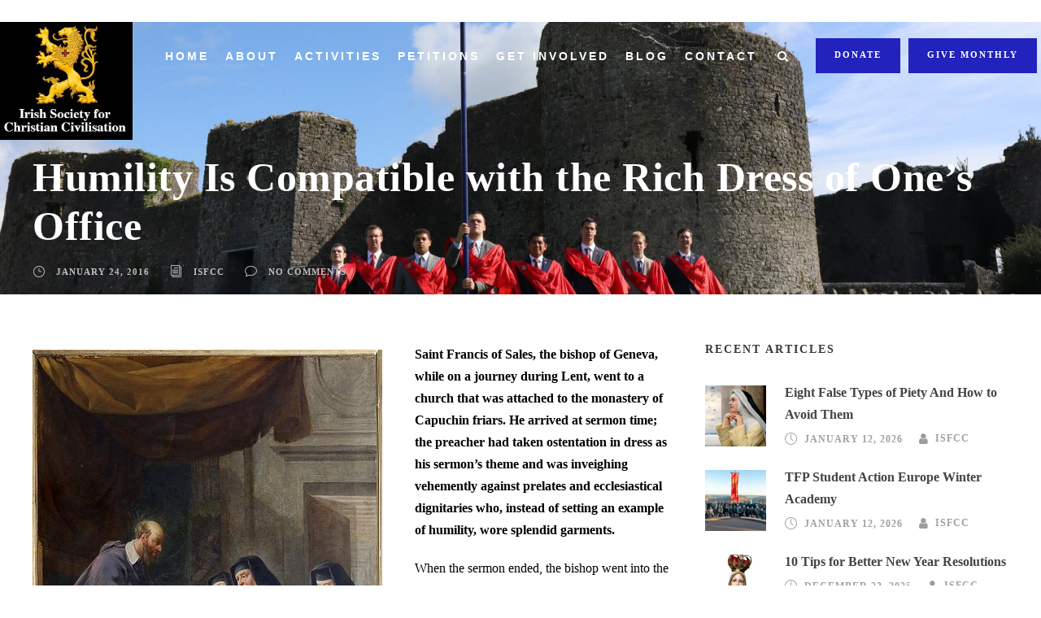

--- FILE ---
content_type: text/html; charset=UTF-8
request_url: https://www.isfcc.org/humility-is-compatible-with-the-rich-dress-of-ones-office/
body_size: 19786
content:
<!DOCTYPE html>
<html lang="en-US" class="no-js">
<head>
	<meta charset="UTF-8">
	<meta name="viewport" content="width=device-width, initial-scale=1">
	
	<link rel="pingback" href="https://www.isfcc.org/xmlrpc.php">
	<meta name='robots' content='index, follow, max-image-preview:large, max-snippet:-1, max-video-preview:-1' />

	<!-- This site is optimized with the Yoast SEO plugin v26.8 - https://yoast.com/product/yoast-seo-wordpress/ -->
	<title>Humility Is Compatible with the Rich Dress of One’s Office - ISFCC</title>
	<meta name="description" content="The man was inveighing vehemently against prelates and ecclesiastical dignitaries who, instead of setting an example of humility, wore splendid garments." />
	<link rel="canonical" href="https://www.isfcc.org/humility-is-compatible-with-the-rich-dress-of-ones-office/" />
	<meta property="og:locale" content="en_US" />
	<meta property="og:type" content="article" />
	<meta property="og:title" content="Humility Is Compatible with the Rich Dress of One’s Office - ISFCC" />
	<meta property="og:description" content="The man was inveighing vehemently against prelates and ecclesiastical dignitaries who, instead of setting an example of humility, wore splendid garments." />
	<meta property="og:url" content="https://www.isfcc.org/humility-is-compatible-with-the-rich-dress-of-ones-office/" />
	<meta property="og:site_name" content="ISFCC" />
	<meta property="article:published_time" content="2016-01-24T00:00:00+00:00" />
	<meta property="article:modified_time" content="2025-02-13T15:48:36+00:00" />
	<meta property="og:image" content="https://www.isfcc.org/wp-content/uploads/2022/03/Saint_Francis_de_Sales.jpg" />
	<meta property="og:image:width" content="430" />
	<meta property="og:image:height" content="599" />
	<meta property="og:image:type" content="image/jpeg" />
	<meta name="author" content="ISFCC" />
	<meta name="twitter:card" content="summary_large_image" />
	<meta name="twitter:label1" content="Written by" />
	<meta name="twitter:data1" content="ISFCC" />
	<meta name="twitter:label2" content="Est. reading time" />
	<meta name="twitter:data2" content="3 minutes" />
	<script type="application/ld+json" class="yoast-schema-graph">{"@context":"https://schema.org","@graph":[{"@type":"Article","@id":"https://www.isfcc.org/humility-is-compatible-with-the-rich-dress-of-ones-office/#article","isPartOf":{"@id":"https://www.isfcc.org/humility-is-compatible-with-the-rich-dress-of-ones-office/"},"author":{"name":"ISFCC","@id":"https://www.isfcc.org/#/schema/person/7a9a96cf4ffe7ef5ac8927dccdc08a8f"},"headline":"Humility Is Compatible with the Rich Dress of One’s Office","datePublished":"2016-01-24T00:00:00+00:00","dateModified":"2025-02-13T15:48:36+00:00","mainEntityOfPage":{"@id":"https://www.isfcc.org/humility-is-compatible-with-the-rich-dress-of-ones-office/"},"wordCount":476,"commentCount":0,"image":{"@id":"https://www.isfcc.org/humility-is-compatible-with-the-rich-dress-of-ones-office/#primaryimage"},"thumbnailUrl":"https://www.isfcc.org/wp-content/uploads/2022/03/Saint_Francis_de_Sales.jpg","articleSection":["Catholic History","Forgotten Truths"],"inLanguage":"en-US","potentialAction":[{"@type":"CommentAction","name":"Comment","target":["https://www.isfcc.org/humility-is-compatible-with-the-rich-dress-of-ones-office/#respond"]}]},{"@type":"WebPage","@id":"https://www.isfcc.org/humility-is-compatible-with-the-rich-dress-of-ones-office/","url":"https://www.isfcc.org/humility-is-compatible-with-the-rich-dress-of-ones-office/","name":"Humility Is Compatible with the Rich Dress of One’s Office - ISFCC","isPartOf":{"@id":"https://www.isfcc.org/#website"},"primaryImageOfPage":{"@id":"https://www.isfcc.org/humility-is-compatible-with-the-rich-dress-of-ones-office/#primaryimage"},"image":{"@id":"https://www.isfcc.org/humility-is-compatible-with-the-rich-dress-of-ones-office/#primaryimage"},"thumbnailUrl":"https://www.isfcc.org/wp-content/uploads/2022/03/Saint_Francis_de_Sales.jpg","datePublished":"2016-01-24T00:00:00+00:00","dateModified":"2025-02-13T15:48:36+00:00","author":{"@id":"https://www.isfcc.org/#/schema/person/7a9a96cf4ffe7ef5ac8927dccdc08a8f"},"description":"The man was inveighing vehemently against prelates and ecclesiastical dignitaries who, instead of setting an example of humility, wore splendid garments.","breadcrumb":{"@id":"https://www.isfcc.org/humility-is-compatible-with-the-rich-dress-of-ones-office/#breadcrumb"},"inLanguage":"en-US","potentialAction":[{"@type":"ReadAction","target":["https://www.isfcc.org/humility-is-compatible-with-the-rich-dress-of-ones-office/"]}]},{"@type":"ImageObject","inLanguage":"en-US","@id":"https://www.isfcc.org/humility-is-compatible-with-the-rich-dress-of-ones-office/#primaryimage","url":"https://www.isfcc.org/wp-content/uploads/2022/03/Saint_Francis_de_Sales.jpg","contentUrl":"https://www.isfcc.org/wp-content/uploads/2022/03/Saint_Francis_de_Sales.jpg","width":430,"height":599},{"@type":"BreadcrumbList","@id":"https://www.isfcc.org/humility-is-compatible-with-the-rich-dress-of-ones-office/#breadcrumb","itemListElement":[{"@type":"ListItem","position":1,"name":"Home","item":"https://www.isfcc.org/"},{"@type":"ListItem","position":2,"name":"Humility Is Compatible with the Rich Dress of One’s Office"}]},{"@type":"WebSite","@id":"https://www.isfcc.org/#website","url":"https://www.isfcc.org/","name":"ISFCC","description":"Irish Society for Christian Civilisation","potentialAction":[{"@type":"SearchAction","target":{"@type":"EntryPoint","urlTemplate":"https://www.isfcc.org/?s={search_term_string}"},"query-input":{"@type":"PropertyValueSpecification","valueRequired":true,"valueName":"search_term_string"}}],"inLanguage":"en-US"},{"@type":"Person","@id":"https://www.isfcc.org/#/schema/person/7a9a96cf4ffe7ef5ac8927dccdc08a8f","name":"ISFCC","image":{"@type":"ImageObject","inLanguage":"en-US","@id":"https://www.isfcc.org/#/schema/person/image/","url":"https://secure.gravatar.com/avatar/5dd4f6cce43ba8724eabb71df33aa637118af2123338efc2e7e4e062ca43169b?s=96&d=mm&r=g","contentUrl":"https://secure.gravatar.com/avatar/5dd4f6cce43ba8724eabb71df33aa637118af2123338efc2e7e4e062ca43169b?s=96&d=mm&r=g","caption":"ISFCC"},"url":"https://www.isfcc.org/author/isfcc-admin99/"}]}</script>
	<!-- / Yoast SEO plugin. -->


<link rel='dns-prefetch' href='//maps.google.com' />
<link rel='dns-prefetch' href='//www.googletagmanager.com' />
<link rel='dns-prefetch' href='//fonts.googleapis.com' />
<link rel='dns-prefetch' href='//sibforms.com' />
<link rel="alternate" type="application/rss+xml" title="ISFCC &raquo; Feed" href="https://www.isfcc.org/feed/" />
<link rel="alternate" type="application/rss+xml" title="ISFCC &raquo; Comments Feed" href="https://www.isfcc.org/comments/feed/" />
<link rel="alternate" type="text/calendar" title="ISFCC &raquo; iCal Feed" href="https://www.isfcc.org/events/?ical=1" />
<link rel="alternate" type="application/rss+xml" title="ISFCC &raquo; Humility Is Compatible with the Rich Dress of One’s Office Comments Feed" href="https://www.isfcc.org/humility-is-compatible-with-the-rich-dress-of-ones-office/feed/" />
<link rel="alternate" title="oEmbed (JSON)" type="application/json+oembed" href="https://www.isfcc.org/wp-json/oembed/1.0/embed?url=https%3A%2F%2Fwww.isfcc.org%2Fhumility-is-compatible-with-the-rich-dress-of-ones-office%2F" />
<link rel="alternate" title="oEmbed (XML)" type="text/xml+oembed" href="https://www.isfcc.org/wp-json/oembed/1.0/embed?url=https%3A%2F%2Fwww.isfcc.org%2Fhumility-is-compatible-with-the-rich-dress-of-ones-office%2F&#038;format=xml" />
<style id='wp-img-auto-sizes-contain-inline-css' type='text/css'>
img:is([sizes=auto i],[sizes^="auto," i]){contain-intrinsic-size:3000px 1500px}
/*# sourceURL=wp-img-auto-sizes-contain-inline-css */
</style>
<link rel='stylesheet' id='sgr-css' href='https://www.isfcc.org/wp-content/plugins/simple-google-recaptcha/sgr.css?ver=1687248870' type='text/css' media='all' />
<style id='wp-emoji-styles-inline-css' type='text/css'>

	img.wp-smiley, img.emoji {
		display: inline !important;
		border: none !important;
		box-shadow: none !important;
		height: 1em !important;
		width: 1em !important;
		margin: 0 0.07em !important;
		vertical-align: -0.1em !important;
		background: none !important;
		padding: 0 !important;
	}
/*# sourceURL=wp-emoji-styles-inline-css */
</style>
<link rel='stylesheet' id='wp-block-library-css' href='https://www.isfcc.org/wp-includes/css/dist/block-library/style.min.css?ver=6.9' type='text/css' media='all' />
<style id='wp-block-heading-inline-css' type='text/css'>
h1:where(.wp-block-heading).has-background,h2:where(.wp-block-heading).has-background,h3:where(.wp-block-heading).has-background,h4:where(.wp-block-heading).has-background,h5:where(.wp-block-heading).has-background,h6:where(.wp-block-heading).has-background{padding:1.25em 2.375em}h1.has-text-align-left[style*=writing-mode]:where([style*=vertical-lr]),h1.has-text-align-right[style*=writing-mode]:where([style*=vertical-rl]),h2.has-text-align-left[style*=writing-mode]:where([style*=vertical-lr]),h2.has-text-align-right[style*=writing-mode]:where([style*=vertical-rl]),h3.has-text-align-left[style*=writing-mode]:where([style*=vertical-lr]),h3.has-text-align-right[style*=writing-mode]:where([style*=vertical-rl]),h4.has-text-align-left[style*=writing-mode]:where([style*=vertical-lr]),h4.has-text-align-right[style*=writing-mode]:where([style*=vertical-rl]),h5.has-text-align-left[style*=writing-mode]:where([style*=vertical-lr]),h5.has-text-align-right[style*=writing-mode]:where([style*=vertical-rl]),h6.has-text-align-left[style*=writing-mode]:where([style*=vertical-lr]),h6.has-text-align-right[style*=writing-mode]:where([style*=vertical-rl]){rotate:180deg}
/*# sourceURL=https://www.isfcc.org/wp-includes/blocks/heading/style.min.css */
</style>
<style id='wp-block-image-inline-css' type='text/css'>
.wp-block-image>a,.wp-block-image>figure>a{display:inline-block}.wp-block-image img{box-sizing:border-box;height:auto;max-width:100%;vertical-align:bottom}@media not (prefers-reduced-motion){.wp-block-image img.hide{visibility:hidden}.wp-block-image img.show{animation:show-content-image .4s}}.wp-block-image[style*=border-radius] img,.wp-block-image[style*=border-radius]>a{border-radius:inherit}.wp-block-image.has-custom-border img{box-sizing:border-box}.wp-block-image.aligncenter{text-align:center}.wp-block-image.alignfull>a,.wp-block-image.alignwide>a{width:100%}.wp-block-image.alignfull img,.wp-block-image.alignwide img{height:auto;width:100%}.wp-block-image .aligncenter,.wp-block-image .alignleft,.wp-block-image .alignright,.wp-block-image.aligncenter,.wp-block-image.alignleft,.wp-block-image.alignright{display:table}.wp-block-image .aligncenter>figcaption,.wp-block-image .alignleft>figcaption,.wp-block-image .alignright>figcaption,.wp-block-image.aligncenter>figcaption,.wp-block-image.alignleft>figcaption,.wp-block-image.alignright>figcaption{caption-side:bottom;display:table-caption}.wp-block-image .alignleft{float:left;margin:.5em 1em .5em 0}.wp-block-image .alignright{float:right;margin:.5em 0 .5em 1em}.wp-block-image .aligncenter{margin-left:auto;margin-right:auto}.wp-block-image :where(figcaption){margin-bottom:1em;margin-top:.5em}.wp-block-image.is-style-circle-mask img{border-radius:9999px}@supports ((-webkit-mask-image:none) or (mask-image:none)) or (-webkit-mask-image:none){.wp-block-image.is-style-circle-mask img{border-radius:0;-webkit-mask-image:url('data:image/svg+xml;utf8,<svg viewBox="0 0 100 100" xmlns="http://www.w3.org/2000/svg"><circle cx="50" cy="50" r="50"/></svg>');mask-image:url('data:image/svg+xml;utf8,<svg viewBox="0 0 100 100" xmlns="http://www.w3.org/2000/svg"><circle cx="50" cy="50" r="50"/></svg>');mask-mode:alpha;-webkit-mask-position:center;mask-position:center;-webkit-mask-repeat:no-repeat;mask-repeat:no-repeat;-webkit-mask-size:contain;mask-size:contain}}:root :where(.wp-block-image.is-style-rounded img,.wp-block-image .is-style-rounded img){border-radius:9999px}.wp-block-image figure{margin:0}.wp-lightbox-container{display:flex;flex-direction:column;position:relative}.wp-lightbox-container img{cursor:zoom-in}.wp-lightbox-container img:hover+button{opacity:1}.wp-lightbox-container button{align-items:center;backdrop-filter:blur(16px) saturate(180%);background-color:#5a5a5a40;border:none;border-radius:4px;cursor:zoom-in;display:flex;height:20px;justify-content:center;opacity:0;padding:0;position:absolute;right:16px;text-align:center;top:16px;width:20px;z-index:100}@media not (prefers-reduced-motion){.wp-lightbox-container button{transition:opacity .2s ease}}.wp-lightbox-container button:focus-visible{outline:3px auto #5a5a5a40;outline:3px auto -webkit-focus-ring-color;outline-offset:3px}.wp-lightbox-container button:hover{cursor:pointer;opacity:1}.wp-lightbox-container button:focus{opacity:1}.wp-lightbox-container button:focus,.wp-lightbox-container button:hover,.wp-lightbox-container button:not(:hover):not(:active):not(.has-background){background-color:#5a5a5a40;border:none}.wp-lightbox-overlay{box-sizing:border-box;cursor:zoom-out;height:100vh;left:0;overflow:hidden;position:fixed;top:0;visibility:hidden;width:100%;z-index:100000}.wp-lightbox-overlay .close-button{align-items:center;cursor:pointer;display:flex;justify-content:center;min-height:40px;min-width:40px;padding:0;position:absolute;right:calc(env(safe-area-inset-right) + 16px);top:calc(env(safe-area-inset-top) + 16px);z-index:5000000}.wp-lightbox-overlay .close-button:focus,.wp-lightbox-overlay .close-button:hover,.wp-lightbox-overlay .close-button:not(:hover):not(:active):not(.has-background){background:none;border:none}.wp-lightbox-overlay .lightbox-image-container{height:var(--wp--lightbox-container-height);left:50%;overflow:hidden;position:absolute;top:50%;transform:translate(-50%,-50%);transform-origin:top left;width:var(--wp--lightbox-container-width);z-index:9999999999}.wp-lightbox-overlay .wp-block-image{align-items:center;box-sizing:border-box;display:flex;height:100%;justify-content:center;margin:0;position:relative;transform-origin:0 0;width:100%;z-index:3000000}.wp-lightbox-overlay .wp-block-image img{height:var(--wp--lightbox-image-height);min-height:var(--wp--lightbox-image-height);min-width:var(--wp--lightbox-image-width);width:var(--wp--lightbox-image-width)}.wp-lightbox-overlay .wp-block-image figcaption{display:none}.wp-lightbox-overlay button{background:none;border:none}.wp-lightbox-overlay .scrim{background-color:#fff;height:100%;opacity:.9;position:absolute;width:100%;z-index:2000000}.wp-lightbox-overlay.active{visibility:visible}@media not (prefers-reduced-motion){.wp-lightbox-overlay.active{animation:turn-on-visibility .25s both}.wp-lightbox-overlay.active img{animation:turn-on-visibility .35s both}.wp-lightbox-overlay.show-closing-animation:not(.active){animation:turn-off-visibility .35s both}.wp-lightbox-overlay.show-closing-animation:not(.active) img{animation:turn-off-visibility .25s both}.wp-lightbox-overlay.zoom.active{animation:none;opacity:1;visibility:visible}.wp-lightbox-overlay.zoom.active .lightbox-image-container{animation:lightbox-zoom-in .4s}.wp-lightbox-overlay.zoom.active .lightbox-image-container img{animation:none}.wp-lightbox-overlay.zoom.active .scrim{animation:turn-on-visibility .4s forwards}.wp-lightbox-overlay.zoom.show-closing-animation:not(.active){animation:none}.wp-lightbox-overlay.zoom.show-closing-animation:not(.active) .lightbox-image-container{animation:lightbox-zoom-out .4s}.wp-lightbox-overlay.zoom.show-closing-animation:not(.active) .lightbox-image-container img{animation:none}.wp-lightbox-overlay.zoom.show-closing-animation:not(.active) .scrim{animation:turn-off-visibility .4s forwards}}@keyframes show-content-image{0%{visibility:hidden}99%{visibility:hidden}to{visibility:visible}}@keyframes turn-on-visibility{0%{opacity:0}to{opacity:1}}@keyframes turn-off-visibility{0%{opacity:1;visibility:visible}99%{opacity:0;visibility:visible}to{opacity:0;visibility:hidden}}@keyframes lightbox-zoom-in{0%{transform:translate(calc((-100vw + var(--wp--lightbox-scrollbar-width))/2 + var(--wp--lightbox-initial-left-position)),calc(-50vh + var(--wp--lightbox-initial-top-position))) scale(var(--wp--lightbox-scale))}to{transform:translate(-50%,-50%) scale(1)}}@keyframes lightbox-zoom-out{0%{transform:translate(-50%,-50%) scale(1);visibility:visible}99%{visibility:visible}to{transform:translate(calc((-100vw + var(--wp--lightbox-scrollbar-width))/2 + var(--wp--lightbox-initial-left-position)),calc(-50vh + var(--wp--lightbox-initial-top-position))) scale(var(--wp--lightbox-scale));visibility:hidden}}
/*# sourceURL=https://www.isfcc.org/wp-includes/blocks/image/style.min.css */
</style>
<style id='wp-block-paragraph-inline-css' type='text/css'>
.is-small-text{font-size:.875em}.is-regular-text{font-size:1em}.is-large-text{font-size:2.25em}.is-larger-text{font-size:3em}.has-drop-cap:not(:focus):first-letter{float:left;font-size:8.4em;font-style:normal;font-weight:100;line-height:.68;margin:.05em .1em 0 0;text-transform:uppercase}body.rtl .has-drop-cap:not(:focus):first-letter{float:none;margin-left:.1em}p.has-drop-cap.has-background{overflow:hidden}:root :where(p.has-background){padding:1.25em 2.375em}:where(p.has-text-color:not(.has-link-color)) a{color:inherit}p.has-text-align-left[style*="writing-mode:vertical-lr"],p.has-text-align-right[style*="writing-mode:vertical-rl"]{rotate:180deg}
/*# sourceURL=https://www.isfcc.org/wp-includes/blocks/paragraph/style.min.css */
</style>
<style id='global-styles-inline-css' type='text/css'>
:root{--wp--preset--aspect-ratio--square: 1;--wp--preset--aspect-ratio--4-3: 4/3;--wp--preset--aspect-ratio--3-4: 3/4;--wp--preset--aspect-ratio--3-2: 3/2;--wp--preset--aspect-ratio--2-3: 2/3;--wp--preset--aspect-ratio--16-9: 16/9;--wp--preset--aspect-ratio--9-16: 9/16;--wp--preset--color--black: #000000;--wp--preset--color--cyan-bluish-gray: #abb8c3;--wp--preset--color--white: #ffffff;--wp--preset--color--pale-pink: #f78da7;--wp--preset--color--vivid-red: #cf2e2e;--wp--preset--color--luminous-vivid-orange: #ff6900;--wp--preset--color--luminous-vivid-amber: #fcb900;--wp--preset--color--light-green-cyan: #7bdcb5;--wp--preset--color--vivid-green-cyan: #00d084;--wp--preset--color--pale-cyan-blue: #8ed1fc;--wp--preset--color--vivid-cyan-blue: #0693e3;--wp--preset--color--vivid-purple: #9b51e0;--wp--preset--gradient--vivid-cyan-blue-to-vivid-purple: linear-gradient(135deg,rgb(6,147,227) 0%,rgb(155,81,224) 100%);--wp--preset--gradient--light-green-cyan-to-vivid-green-cyan: linear-gradient(135deg,rgb(122,220,180) 0%,rgb(0,208,130) 100%);--wp--preset--gradient--luminous-vivid-amber-to-luminous-vivid-orange: linear-gradient(135deg,rgb(252,185,0) 0%,rgb(255,105,0) 100%);--wp--preset--gradient--luminous-vivid-orange-to-vivid-red: linear-gradient(135deg,rgb(255,105,0) 0%,rgb(207,46,46) 100%);--wp--preset--gradient--very-light-gray-to-cyan-bluish-gray: linear-gradient(135deg,rgb(238,238,238) 0%,rgb(169,184,195) 100%);--wp--preset--gradient--cool-to-warm-spectrum: linear-gradient(135deg,rgb(74,234,220) 0%,rgb(151,120,209) 20%,rgb(207,42,186) 40%,rgb(238,44,130) 60%,rgb(251,105,98) 80%,rgb(254,248,76) 100%);--wp--preset--gradient--blush-light-purple: linear-gradient(135deg,rgb(255,206,236) 0%,rgb(152,150,240) 100%);--wp--preset--gradient--blush-bordeaux: linear-gradient(135deg,rgb(254,205,165) 0%,rgb(254,45,45) 50%,rgb(107,0,62) 100%);--wp--preset--gradient--luminous-dusk: linear-gradient(135deg,rgb(255,203,112) 0%,rgb(199,81,192) 50%,rgb(65,88,208) 100%);--wp--preset--gradient--pale-ocean: linear-gradient(135deg,rgb(255,245,203) 0%,rgb(182,227,212) 50%,rgb(51,167,181) 100%);--wp--preset--gradient--electric-grass: linear-gradient(135deg,rgb(202,248,128) 0%,rgb(113,206,126) 100%);--wp--preset--gradient--midnight: linear-gradient(135deg,rgb(2,3,129) 0%,rgb(40,116,252) 100%);--wp--preset--font-size--small: 13px;--wp--preset--font-size--medium: 20px;--wp--preset--font-size--large: 36px;--wp--preset--font-size--x-large: 42px;--wp--preset--spacing--20: 0.44rem;--wp--preset--spacing--30: 0.67rem;--wp--preset--spacing--40: 1rem;--wp--preset--spacing--50: 1.5rem;--wp--preset--spacing--60: 2.25rem;--wp--preset--spacing--70: 3.38rem;--wp--preset--spacing--80: 5.06rem;--wp--preset--shadow--natural: 6px 6px 9px rgba(0, 0, 0, 0.2);--wp--preset--shadow--deep: 12px 12px 50px rgba(0, 0, 0, 0.4);--wp--preset--shadow--sharp: 6px 6px 0px rgba(0, 0, 0, 0.2);--wp--preset--shadow--outlined: 6px 6px 0px -3px rgb(255, 255, 255), 6px 6px rgb(0, 0, 0);--wp--preset--shadow--crisp: 6px 6px 0px rgb(0, 0, 0);}:where(.is-layout-flex){gap: 0.5em;}:where(.is-layout-grid){gap: 0.5em;}body .is-layout-flex{display: flex;}.is-layout-flex{flex-wrap: wrap;align-items: center;}.is-layout-flex > :is(*, div){margin: 0;}body .is-layout-grid{display: grid;}.is-layout-grid > :is(*, div){margin: 0;}:where(.wp-block-columns.is-layout-flex){gap: 2em;}:where(.wp-block-columns.is-layout-grid){gap: 2em;}:where(.wp-block-post-template.is-layout-flex){gap: 1.25em;}:where(.wp-block-post-template.is-layout-grid){gap: 1.25em;}.has-black-color{color: var(--wp--preset--color--black) !important;}.has-cyan-bluish-gray-color{color: var(--wp--preset--color--cyan-bluish-gray) !important;}.has-white-color{color: var(--wp--preset--color--white) !important;}.has-pale-pink-color{color: var(--wp--preset--color--pale-pink) !important;}.has-vivid-red-color{color: var(--wp--preset--color--vivid-red) !important;}.has-luminous-vivid-orange-color{color: var(--wp--preset--color--luminous-vivid-orange) !important;}.has-luminous-vivid-amber-color{color: var(--wp--preset--color--luminous-vivid-amber) !important;}.has-light-green-cyan-color{color: var(--wp--preset--color--light-green-cyan) !important;}.has-vivid-green-cyan-color{color: var(--wp--preset--color--vivid-green-cyan) !important;}.has-pale-cyan-blue-color{color: var(--wp--preset--color--pale-cyan-blue) !important;}.has-vivid-cyan-blue-color{color: var(--wp--preset--color--vivid-cyan-blue) !important;}.has-vivid-purple-color{color: var(--wp--preset--color--vivid-purple) !important;}.has-black-background-color{background-color: var(--wp--preset--color--black) !important;}.has-cyan-bluish-gray-background-color{background-color: var(--wp--preset--color--cyan-bluish-gray) !important;}.has-white-background-color{background-color: var(--wp--preset--color--white) !important;}.has-pale-pink-background-color{background-color: var(--wp--preset--color--pale-pink) !important;}.has-vivid-red-background-color{background-color: var(--wp--preset--color--vivid-red) !important;}.has-luminous-vivid-orange-background-color{background-color: var(--wp--preset--color--luminous-vivid-orange) !important;}.has-luminous-vivid-amber-background-color{background-color: var(--wp--preset--color--luminous-vivid-amber) !important;}.has-light-green-cyan-background-color{background-color: var(--wp--preset--color--light-green-cyan) !important;}.has-vivid-green-cyan-background-color{background-color: var(--wp--preset--color--vivid-green-cyan) !important;}.has-pale-cyan-blue-background-color{background-color: var(--wp--preset--color--pale-cyan-blue) !important;}.has-vivid-cyan-blue-background-color{background-color: var(--wp--preset--color--vivid-cyan-blue) !important;}.has-vivid-purple-background-color{background-color: var(--wp--preset--color--vivid-purple) !important;}.has-black-border-color{border-color: var(--wp--preset--color--black) !important;}.has-cyan-bluish-gray-border-color{border-color: var(--wp--preset--color--cyan-bluish-gray) !important;}.has-white-border-color{border-color: var(--wp--preset--color--white) !important;}.has-pale-pink-border-color{border-color: var(--wp--preset--color--pale-pink) !important;}.has-vivid-red-border-color{border-color: var(--wp--preset--color--vivid-red) !important;}.has-luminous-vivid-orange-border-color{border-color: var(--wp--preset--color--luminous-vivid-orange) !important;}.has-luminous-vivid-amber-border-color{border-color: var(--wp--preset--color--luminous-vivid-amber) !important;}.has-light-green-cyan-border-color{border-color: var(--wp--preset--color--light-green-cyan) !important;}.has-vivid-green-cyan-border-color{border-color: var(--wp--preset--color--vivid-green-cyan) !important;}.has-pale-cyan-blue-border-color{border-color: var(--wp--preset--color--pale-cyan-blue) !important;}.has-vivid-cyan-blue-border-color{border-color: var(--wp--preset--color--vivid-cyan-blue) !important;}.has-vivid-purple-border-color{border-color: var(--wp--preset--color--vivid-purple) !important;}.has-vivid-cyan-blue-to-vivid-purple-gradient-background{background: var(--wp--preset--gradient--vivid-cyan-blue-to-vivid-purple) !important;}.has-light-green-cyan-to-vivid-green-cyan-gradient-background{background: var(--wp--preset--gradient--light-green-cyan-to-vivid-green-cyan) !important;}.has-luminous-vivid-amber-to-luminous-vivid-orange-gradient-background{background: var(--wp--preset--gradient--luminous-vivid-amber-to-luminous-vivid-orange) !important;}.has-luminous-vivid-orange-to-vivid-red-gradient-background{background: var(--wp--preset--gradient--luminous-vivid-orange-to-vivid-red) !important;}.has-very-light-gray-to-cyan-bluish-gray-gradient-background{background: var(--wp--preset--gradient--very-light-gray-to-cyan-bluish-gray) !important;}.has-cool-to-warm-spectrum-gradient-background{background: var(--wp--preset--gradient--cool-to-warm-spectrum) !important;}.has-blush-light-purple-gradient-background{background: var(--wp--preset--gradient--blush-light-purple) !important;}.has-blush-bordeaux-gradient-background{background: var(--wp--preset--gradient--blush-bordeaux) !important;}.has-luminous-dusk-gradient-background{background: var(--wp--preset--gradient--luminous-dusk) !important;}.has-pale-ocean-gradient-background{background: var(--wp--preset--gradient--pale-ocean) !important;}.has-electric-grass-gradient-background{background: var(--wp--preset--gradient--electric-grass) !important;}.has-midnight-gradient-background{background: var(--wp--preset--gradient--midnight) !important;}.has-small-font-size{font-size: var(--wp--preset--font-size--small) !important;}.has-medium-font-size{font-size: var(--wp--preset--font-size--medium) !important;}.has-large-font-size{font-size: var(--wp--preset--font-size--large) !important;}.has-x-large-font-size{font-size: var(--wp--preset--font-size--x-large) !important;}
/*# sourceURL=global-styles-inline-css */
</style>

<style id='classic-theme-styles-inline-css' type='text/css'>
/*! This file is auto-generated */
.wp-block-button__link{color:#fff;background-color:#32373c;border-radius:9999px;box-shadow:none;text-decoration:none;padding:calc(.667em + 2px) calc(1.333em + 2px);font-size:1.125em}.wp-block-file__button{background:#32373c;color:#fff;text-decoration:none}
/*# sourceURL=/wp-includes/css/classic-themes.min.css */
</style>
<link rel='stylesheet' id='contact-form-7-css' href='https://www.isfcc.org/wp-content/plugins/contact-form-7/includes/css/styles.css?ver=6.1.4' type='text/css' media='all' />
<link rel='stylesheet' id='font-awesome-css' href='https://www.isfcc.org/wp-content/plugins/fundraisemaster/plugins/font-awesome/font-awesome.min.css?ver=6.9' type='text/css' media='all' />
<link rel='stylesheet' id='elegant-font-css' href='https://www.isfcc.org/wp-content/plugins/fundraisemaster/plugins/elegant-font/style.css?ver=6.9' type='text/css' media='all' />
<link rel='stylesheet' id='frmaster-style-css' href='https://www.isfcc.org/wp-content/plugins/fundraisemaster/fundraisemaster.css?ver=1.0.0' type='text/css' media='all' />
<link rel='stylesheet' id='frmaster-custom-style-css' href='https://www.isfcc.org/wp-content/uploads/fundraisemaster-style-custom.css?1719456680&#038;ver=6.9' type='text/css' media='all' />
<link rel='stylesheet' id='gdlr-core-google-font-css' href='https://fonts.googleapis.com/css?family=Merriweather%3A300%2C300italic%2Cregular%2Citalic%2C700%2C700italic%2C900%2C900italic%7CPoppins%3A100%2C100italic%2C200%2C200italic%2C300%2C300italic%2Cregular%2Citalic%2C500%2C500italic%2C600%2C600italic%2C700%2C700italic%2C800%2C800italic%2C900%2C900italic%7CMontserrat%3A100%2C200%2C300%2Cregular%2C500%2C600%2C700%2C800%2C900%2C100italic%2C200italic%2C300italic%2Citalic%2C500italic%2C600italic%2C700italic%2C800italic%2C900italic%7CJost%3A100%2C200%2C300%2Cregular%2C500%2C600%2C700%2C800%2C900%2C100italic%2C200italic%2C300italic%2Citalic%2C500italic%2C600italic%2C700italic%2C800italic%2C900italic&#038;subset=cyrillic%2Ccyrillic-ext%2Clatin%2Clatin-ext%2Cvietnamese&#038;display=optional&#038;ver=6.9' type='text/css' media='all' />
<link rel='stylesheet' id='fa5-css' href='https://www.isfcc.org/wp-content/plugins/goodlayers-core/plugins/fa5/fa5.css?ver=6.9' type='text/css' media='all' />
<link rel='stylesheet' id='simple-line-icons-css' href='https://www.isfcc.org/wp-content/plugins/goodlayers-core/plugins/simpleline/simpleline.css?ver=6.9' type='text/css' media='all' />
<link rel='stylesheet' id='gdlr-core-plugin-css' href='https://www.isfcc.org/wp-content/plugins/goodlayers-core/plugins/style.css?ver=1751301382' type='text/css' media='all' />
<link rel='stylesheet' id='gdlr-core-page-builder-css' href='https://www.isfcc.org/wp-content/plugins/goodlayers-core/include/css/page-builder.css?ver=6.9' type='text/css' media='all' />
<link rel='stylesheet' id='wpgmp-frontend-css' href='https://www.isfcc.org/wp-content/plugins/wp-google-map-plugin/assets/css/wpgmp_all_frontend.css?ver=4.9.1' type='text/css' media='all' />
<link rel='stylesheet' id='sib-styles-css' href='https://sibforms.com/forms/end-form/build/sib-styles.css?ver=6.9' type='text/css' media='all' />
<link rel='stylesheet' id='wpzoom-social-icons-socicon-css' href='https://www.isfcc.org/wp-content/plugins/social-icons-widget-by-wpzoom/assets/css/wpzoom-socicon.css?ver=1768951392' type='text/css' media='all' />
<link rel='stylesheet' id='wpzoom-social-icons-genericons-css' href='https://www.isfcc.org/wp-content/plugins/social-icons-widget-by-wpzoom/assets/css/genericons.css?ver=1768951392' type='text/css' media='all' />
<link rel='stylesheet' id='wpzoom-social-icons-academicons-css' href='https://www.isfcc.org/wp-content/plugins/social-icons-widget-by-wpzoom/assets/css/academicons.min.css?ver=1768951392' type='text/css' media='all' />
<link rel='stylesheet' id='wpzoom-social-icons-font-awesome-3-css' href='https://www.isfcc.org/wp-content/plugins/social-icons-widget-by-wpzoom/assets/css/font-awesome-3.min.css?ver=1768951392' type='text/css' media='all' />
<link rel='stylesheet' id='dashicons-css' href='https://www.isfcc.org/wp-includes/css/dashicons.min.css?ver=6.9' type='text/css' media='all' />
<link rel='stylesheet' id='wpzoom-social-icons-styles-css' href='https://www.isfcc.org/wp-content/plugins/social-icons-widget-by-wpzoom/assets/css/wpzoom-social-icons-styles.css?ver=1768951392' type='text/css' media='all' />
<link rel='stylesheet' id='newsletter-css' href='https://www.isfcc.org/wp-content/plugins/newsletter/style.css?ver=9.1.1' type='text/css' media='all' />
<link rel='stylesheet' id='chariti-style-core-css' href='https://www.isfcc.org/wp-content/themes/chariti/css/style-core.css?ver=6.9' type='text/css' media='all' />
<link rel='stylesheet' id='chariti-custom-style-css' href='https://www.isfcc.org/wp-content/uploads/chariti-style-custom.css?1751301382&#038;ver=6.9' type='text/css' media='all' />
<link rel='stylesheet' id='chariti-child-theme-style-css' href='https://www.isfcc.org/wp-content/themes/chariti-child/style.css?ver=6.9' type='text/css' media='all' />
<link rel='preload' as='font'  id='wpzoom-social-icons-font-academicons-woff2-css' href='https://www.isfcc.org/wp-content/plugins/social-icons-widget-by-wpzoom/assets/font/academicons.woff2?v=1.9.2'  type='font/woff2' crossorigin />
<link rel='preload' as='font'  id='wpzoom-social-icons-font-fontawesome-3-woff2-css' href='https://www.isfcc.org/wp-content/plugins/social-icons-widget-by-wpzoom/assets/font/fontawesome-webfont.woff2?v=4.7.0'  type='font/woff2' crossorigin />
<link rel='preload' as='font'  id='wpzoom-social-icons-font-genericons-woff-css' href='https://www.isfcc.org/wp-content/plugins/social-icons-widget-by-wpzoom/assets/font/Genericons.woff'  type='font/woff' crossorigin />
<link rel='preload' as='font'  id='wpzoom-social-icons-font-socicon-woff2-css' href='https://www.isfcc.org/wp-content/plugins/social-icons-widget-by-wpzoom/assets/font/socicon.woff2?v=4.5.4'  type='font/woff2' crossorigin />
<link rel='stylesheet' id='custom_patition_scripts-css-css' href='https://www.isfcc.org/wp-content/plugins/xcustom-petition//assets/css/main.min.css?ver=6.9' type='text/css' media='all' />
<script type="text/javascript" id="sgr-js-extra">
/* <![CDATA[ */
var sgr = {"sgr_site_key":"6LfVDjwgAAAAAInI2hF8-SBcKFPTMGpev7K2idUc"};
//# sourceURL=sgr-js-extra
/* ]]> */
</script>
<script type="text/javascript" src="https://www.isfcc.org/wp-content/plugins/simple-google-recaptcha/sgr.js?ver=1687248870" id="sgr-js"></script>
<script type="text/javascript" src="https://www.isfcc.org/wp-includes/js/jquery/jquery.min.js?ver=3.7.1" id="jquery-core-js"></script>
<script type="text/javascript" src="https://www.isfcc.org/wp-includes/js/jquery/jquery-migrate.min.js?ver=3.4.1" id="jquery-migrate-js"></script>
<script type="text/javascript" src="https://www.isfcc.org/wp-content/themes/chariti-child/js/myscript.js?ver=6.9" id="isfcc-theme-custom-js-js"></script>

<!-- Google tag (gtag.js) snippet added by Site Kit -->
<!-- Google Analytics snippet added by Site Kit -->
<script type="text/javascript" src="https://www.googletagmanager.com/gtag/js?id=G-7W7RY4MNY9" id="google_gtagjs-js" async></script>
<script type="text/javascript" id="google_gtagjs-js-after">
/* <![CDATA[ */
window.dataLayer = window.dataLayer || [];function gtag(){dataLayer.push(arguments);}
gtag("set","linker",{"domains":["www.isfcc.org"]});
gtag("js", new Date());
gtag("set", "developer_id.dZTNiMT", true);
gtag("config", "G-7W7RY4MNY9");
//# sourceURL=google_gtagjs-js-after
/* ]]> */
</script>
<script type="text/javascript" id="custom_patition_scripts-custom-js-js-extra">
/* <![CDATA[ */
var my_ajax_object = {"ajax_url":"https://www.isfcc.org/wp-admin/admin-ajax.php","active_recaptcha":"1","sitekey":"6LdBzFwgAAAAAOZikSB9un1jcU4qCXB2oQIw8ZYR"};
//# sourceURL=custom_patition_scripts-custom-js-js-extra
/* ]]> */
</script>
<script type="text/javascript" src="https://www.isfcc.org/wp-content/plugins/xcustom-petition//assets/js/myscript.js?ver=6.9" id="custom_patition_scripts-custom-js-js"></script>
<link rel="https://api.w.org/" href="https://www.isfcc.org/wp-json/" /><link rel="alternate" title="JSON" type="application/json" href="https://www.isfcc.org/wp-json/wp/v2/posts/9566" /><link rel="EditURI" type="application/rsd+xml" title="RSD" href="https://www.isfcc.org/xmlrpc.php?rsd" />
<meta name="generator" content="WordPress 6.9" />
<link rel='shortlink' href='https://www.isfcc.org/?p=9566' />
<meta name="generator" content="Site Kit by Google 1.170.0" /><!-- Google tag (gtag.js) -->
<script async src="https://www.googletagmanager.com/gtag/js?id=G-CH8175P5W7"></script>
<script>
  window.dataLayer = window.dataLayer || [];
  function gtag(){dataLayer.push(arguments);}
  gtag('js', new Date());

  gtag('config', 'G-CH8175P5W7');
</script>

<!-- Google Tag Manager -->

­ 	

<!-- Start cookieyes banner -->
<script id="cookieyes" type="text/javascript" src="https://cdn-cookieyes.com/client_data/e3dbdcb8bcd206152144a651/script.js"></script>
<!-- End cookieyes banner -->



<script>(function(w,d,s,l,i){w[l]=w[l]||[];w[l].push({'gtm.start':
new Date().getTime(),event:'gtm.js'});var f=d.getElementsByTagName(s)[0],
j=d.createElement(s),dl=l!='dataLayer'?'&l='+l:'';j.async=true;j.src=
'https://www.googletagmanager.com/gtm.js?id='+i+dl;f.parentNode.insertBefore(j,f);
})(window,document,'script','dataLayer','GTM-P92TS27');</script>
<!-- End Google Tag Manager --><meta name="tec-api-version" content="v1"><meta name="tec-api-origin" content="https://www.isfcc.org"><link rel="alternate" href="https://www.isfcc.org/wp-json/tribe/events/v1/" />
<!-- Meta Pixel Code -->
<script type='text/javascript'>
!function(f,b,e,v,n,t,s){if(f.fbq)return;n=f.fbq=function(){n.callMethod?
n.callMethod.apply(n,arguments):n.queue.push(arguments)};if(!f._fbq)f._fbq=n;
n.push=n;n.loaded=!0;n.version='2.0';n.queue=[];t=b.createElement(e);t.async=!0;
t.src=v;s=b.getElementsByTagName(e)[0];s.parentNode.insertBefore(t,s)}(window,
document,'script','https://connect.facebook.net/en_US/fbevents.js');
</script>
<!-- End Meta Pixel Code -->
<script type='text/javascript'>var url = window.location.origin + '?ob=open-bridge';
            fbq('set', 'openbridge', '1596594327053695', url);
fbq('init', '1596594327053695', {}, {
    "agent": "wordpress-6.9-4.1.5"
})</script><script type='text/javascript'>
    fbq('track', 'PageView', []);
  </script><style type="text/css">.recentcomments a{display:inline !important;padding:0 !important;margin:0 !important;}</style><meta name="generator" content="Powered by Slider Revolution 6.7.28 - responsive, Mobile-Friendly Slider Plugin for WordPress with comfortable drag and drop interface." />
<link rel="icon" href="https://www.isfcc.org/wp-content/uploads/2022/11/ifscc-150x150.png" sizes="32x32" />
<link rel="icon" href="https://www.isfcc.org/wp-content/uploads/2022/11/ifscc.png" sizes="192x192" />
<link rel="apple-touch-icon" href="https://www.isfcc.org/wp-content/uploads/2022/11/ifscc.png" />
<meta name="msapplication-TileImage" content="https://www.isfcc.org/wp-content/uploads/2022/11/ifscc.png" />
<script>function setREVStartSize(e){
			//window.requestAnimationFrame(function() {
				window.RSIW = window.RSIW===undefined ? window.innerWidth : window.RSIW;
				window.RSIH = window.RSIH===undefined ? window.innerHeight : window.RSIH;
				try {
					var pw = document.getElementById(e.c).parentNode.offsetWidth,
						newh;
					pw = pw===0 || isNaN(pw) || (e.l=="fullwidth" || e.layout=="fullwidth") ? window.RSIW : pw;
					e.tabw = e.tabw===undefined ? 0 : parseInt(e.tabw);
					e.thumbw = e.thumbw===undefined ? 0 : parseInt(e.thumbw);
					e.tabh = e.tabh===undefined ? 0 : parseInt(e.tabh);
					e.thumbh = e.thumbh===undefined ? 0 : parseInt(e.thumbh);
					e.tabhide = e.tabhide===undefined ? 0 : parseInt(e.tabhide);
					e.thumbhide = e.thumbhide===undefined ? 0 : parseInt(e.thumbhide);
					e.mh = e.mh===undefined || e.mh=="" || e.mh==="auto" ? 0 : parseInt(e.mh,0);
					if(e.layout==="fullscreen" || e.l==="fullscreen")
						newh = Math.max(e.mh,window.RSIH);
					else{
						e.gw = Array.isArray(e.gw) ? e.gw : [e.gw];
						for (var i in e.rl) if (e.gw[i]===undefined || e.gw[i]===0) e.gw[i] = e.gw[i-1];
						e.gh = e.el===undefined || e.el==="" || (Array.isArray(e.el) && e.el.length==0)? e.gh : e.el;
						e.gh = Array.isArray(e.gh) ? e.gh : [e.gh];
						for (var i in e.rl) if (e.gh[i]===undefined || e.gh[i]===0) e.gh[i] = e.gh[i-1];
											
						var nl = new Array(e.rl.length),
							ix = 0,
							sl;
						e.tabw = e.tabhide>=pw ? 0 : e.tabw;
						e.thumbw = e.thumbhide>=pw ? 0 : e.thumbw;
						e.tabh = e.tabhide>=pw ? 0 : e.tabh;
						e.thumbh = e.thumbhide>=pw ? 0 : e.thumbh;
						for (var i in e.rl) nl[i] = e.rl[i]<window.RSIW ? 0 : e.rl[i];
						sl = nl[0];
						for (var i in nl) if (sl>nl[i] && nl[i]>0) { sl = nl[i]; ix=i;}
						var m = pw>(e.gw[ix]+e.tabw+e.thumbw) ? 1 : (pw-(e.tabw+e.thumbw)) / (e.gw[ix]);
						newh =  (e.gh[ix] * m) + (e.tabh + e.thumbh);
					}
					var el = document.getElementById(e.c);
					if (el!==null && el) el.style.height = newh+"px";
					el = document.getElementById(e.c+"_wrapper");
					if (el!==null && el) {
						el.style.height = newh+"px";
						el.style.display = "block";
					}
				} catch(e){
					console.log("Failure at Presize of Slider:" + e)
				}
			//});
		  };</script>
		<style type="text/css" id="wp-custom-css">
			.hide-element {
	display: none !important;
}

.blue-link {
	color: #232cb9 !important;
}
/*
.chariti-body a {
  color: #232cb9 !important;
}
*/

.gdlr-core-social-network-icon {
	display: none !important;
}


.cta-style {

	padding-top: 30px;
	padding-bottom: 5px;
	-webkit-border-radius: 30px;
-moz-border-radius: 30px;
border-radius: 30px;
	color: #242cb9 !important; 
	margin-bottom: 40px;
	 background-image: url("/wp-content/uploads/2022/03/rosary.jpg");
	background-size: 100% auto;
}


#frmaster-user-top-bar {
	display: none !important;
}


.gdlr-core-filterer {
	display: none !important;
}

.gdlr-core-button-color {
	display: none !important;
}


.chariti-top-bar-background {
	display: none !important;
}

.chariti-top-bar {
	display: none !important;
}

.gdlr-core-testimonial-author-image.gdlr-core-media-image {
	display: none !important;
}

.blue-link {
	color: #1025af !important;
}


}
		</style>
		<link rel='stylesheet' id='rs-plugin-settings-css' href='//www.isfcc.org/wp-content/plugins/revslider/sr6/assets/css/rs6.css?ver=6.7.28' type='text/css' media='all' />
<style id='rs-plugin-settings-inline-css' type='text/css'>
#rs-demo-id {}
/*# sourceURL=rs-plugin-settings-inline-css */
</style>
</head>

<body class="wp-singular post-template-default single single-post postid-9566 single-format-image wp-theme-chariti wp-child-theme-chariti-child frmaster-body gdlr-core-body tribe-no-js page-template-chariti-child chariti-body chariti-body-front chariti-full  chariti-with-sticky-navigation  chariti-blog-style-4  chariti-blockquote-style-1 gdlr-core-link-to-lightbox" data-home-url="https://www.isfcc.org/" >
<!-- Google Tag Manager (noscript) -->
<noscript><iframe src="https://www.googletagmanager.com/ns.html?id=GTM-P92TS27"
height="0" width="0" style="display:none;visibility:hidden"></iframe></noscript>
<!-- End Google Tag Manager (noscript) -->
<!-- Meta Pixel Code -->
<noscript>
<img height="1" width="1" style="display:none" alt="fbpx"
src="https://www.facebook.com/tr?id=1596594327053695&ev=PageView&noscript=1" />
</noscript>
<!-- End Meta Pixel Code -->
<div class="chariti-mobile-header-wrap" ><div class="chariti-mobile-header chariti-header-background chariti-style-slide chariti-sticky-mobile-navigation " id="chariti-mobile-header" ><div class="chariti-mobile-header-container chariti-container clearfix" ><div class="chariti-logo  chariti-item-pdlr"><div class="chariti-logo-inner"><a class="chariti-fixed-nav-logo" href="https://www.isfcc.org/" ><img src="https://www.isfcc.org/wp-content/uploads/2021/12/isfcc-logo-mobile.png" alt="" width="132" height="71" title="isfcc-logo-mobile" /></a><a class=" chariti-orig-logo" href="https://www.isfcc.org/" ><img src="https://www.isfcc.org/wp-content/uploads/2021/12/isfcc-logo-mobile-large.png" alt="" width="180" height="97" title="isfcc-logo-mobile-large" /></a></div></div><div class="chariti-mobile-menu-right" ><div class="wrapper-header-top-button-mobile"><a class="chariti-main-menu-right-button chariti-button-1 chariti-style-default" href="/donate/" target="_self" >Donate</a><a class="chariti-main-menu-right-button chariti-button-2 chariti-style-default" href="/give-monthly/" target="_self" >Give Monthly</a></div><div class="chariti-main-menu-search" id="chariti-mobile-top-search" ><i class="fa fa-search" ></i></div><div class="chariti-top-search-wrap" >
	<div class="chariti-top-search-close" ></div>

	<div class="chariti-top-search-row" >
		<div class="chariti-top-search-cell" >
			<form role="search" method="get" class="search-form" action="https://www.isfcc.org/">
	<input type="text" class="search-field chariti-title-font" placeholder="Search..." value="" name="s">
	<div class="chariti-top-search-submit"><i class="fa fa-search" ></i></div>
	<input type="submit" class="search-submit" value="Search">
	<div class="chariti-top-search-close"><i class="icon_close" ></i></div>
</form>
		</div>
	</div>

</div>
<div class="chariti-mobile-menu" ><a class="chariti-mm-menu-button chariti-mobile-menu-button chariti-mobile-button-hamburger" href="#custom-chariti-mobile-menu" ><span></span></a><div class="chariti-mm-menu-wrap chariti-navigation-font" id="custom-chariti-mobile-menu" data-slide="right" ><ul id="menu-main-navigation" class="m-menu"><li class="menu-item menu-item-type-post_type menu-item-object-page menu-item-home menu-item-7733"><a href="https://www.isfcc.org/">Home</a></li>
<li class="menu-item menu-item-type-post_type menu-item-object-page menu-item-has-children menu-item-7817"><a href="https://www.isfcc.org/about/">About</a>
<ul class="sub-menu">
	<li class="menu-item menu-item-type-post_type menu-item-object-page menu-item-8290"><a href="https://www.isfcc.org/plinio-corre-de-oliveira/">Plinio Corrêa de Oliveira</a></li>
	<li class="menu-item menu-item-type-post_type menu-item-object-page menu-item-8497"><a href="https://www.isfcc.org/ireland-needs-fatima/">Ireland Needs Fatima</a></li>
</ul>
</li>
<li class="menu-item menu-item-type-custom menu-item-object-custom menu-item-has-children menu-item-8777"><a href="#">Activities</a>
<ul class="sub-menu">
	<li class="menu-item menu-item-type-custom menu-item-object-custom menu-item-8309"><a href="/portfolio/fatima-home-visits/">Fatima Home Visits</a></li>
	<li class="menu-item menu-item-type-custom menu-item-object-custom menu-item-8310"><a href="/portfolio/summer-camps/">Summer Camps</a></li>
	<li class="menu-item menu-item-type-custom menu-item-object-custom menu-item-8523"><a href="/portfolio/street-campaigns">Street Campaigns</a></li>
	<li class="menu-item menu-item-type-custom menu-item-object-custom menu-item-8311"><a href="/portfolio/rosary-rallies">Rosary Rallies</a></li>
</ul>
</li>
<li class="menu-item menu-item-type-custom menu-item-object-custom menu-item-23214"><a href="/petitions/">Petitions</a></li>
<li class="menu-item menu-item-type-post_type menu-item-object-page menu-item-8316"><a href="https://www.isfcc.org/get-involved/">Get Involved</a></li>
<li class="menu-item menu-item-type-custom menu-item-object-custom menu-item-8324"><a href="/blog">Blog</a></li>
<li class="menu-item menu-item-type-post_type menu-item-object-page menu-item-7298"><a href="https://www.isfcc.org/contact/">Contact</a></li>
</ul></div></div></div></div></div></div><div class="chariti-body-outer-wrapper ">
		<div class="chariti-body-wrapper clearfix  chariti-with-transparent-header chariti-with-frame">
	<div class="chariti-header-background-transparent" >	
<header class="chariti-header-wrap chariti-header-style-plain  chariti-style-menu-left chariti-sticky-navigation chariti-style-slide" data-navigation-offset="75"  >
	<div class="chariti-header-background" ></div>
	<div class="chariti-header-container  chariti-header-full">
			
		<div class="chariti-header-container-inner clearfix">
			<div class="chariti-logo  chariti-item-pdlr"><div class="chariti-logo-inner"><a class="chariti-fixed-nav-logo" href="https://www.isfcc.org/" ><img src="https://www.isfcc.org/wp-content/uploads/2021/12/isfcc-logo-mobile.png" alt="" width="132" height="71" title="isfcc-logo-mobile" /></a><a class=" chariti-orig-logo" href="https://www.isfcc.org/" ><img src="https://www.isfcc.org/wp-content/uploads/2021/12/isfcc-logo-web.jpg" alt="" width="250" height="222" title="isfcc-logo-web" /></a></div></div>			<div class="chariti-navigation chariti-item-pdlr clearfix " >
			<div class="chariti-main-menu" id="chariti-main-menu" ><ul id="menu-main-navigation-1" class="sf-menu"><li  class="menu-item menu-item-type-post_type menu-item-object-page menu-item-home menu-item-7733 chariti-normal-menu"><a href="https://www.isfcc.org/">Home</a></li>
<li  class="menu-item menu-item-type-post_type menu-item-object-page menu-item-has-children menu-item-7817 chariti-normal-menu"><a href="https://www.isfcc.org/about/" class="sf-with-ul-pre">About</a>
<ul class="sub-menu">
	<li  class="menu-item menu-item-type-post_type menu-item-object-page menu-item-8290" data-size="60"><a href="https://www.isfcc.org/plinio-corre-de-oliveira/">Plinio Corrêa de Oliveira</a></li>
	<li  class="menu-item menu-item-type-post_type menu-item-object-page menu-item-8497" data-size="60"><a href="https://www.isfcc.org/ireland-needs-fatima/">Ireland Needs Fatima</a></li>
</ul>
</li>
<li  class="menu-item menu-item-type-custom menu-item-object-custom menu-item-has-children menu-item-8777 chariti-normal-menu"><a href="#" class="sf-with-ul-pre">Activities</a>
<ul class="sub-menu">
	<li  class="menu-item menu-item-type-custom menu-item-object-custom menu-item-8309" data-size="60"><a href="/portfolio/fatima-home-visits/">Fatima Home Visits</a></li>
	<li  class="menu-item menu-item-type-custom menu-item-object-custom menu-item-8310" data-size="60"><a href="/portfolio/summer-camps/">Summer Camps</a></li>
	<li  class="menu-item menu-item-type-custom menu-item-object-custom menu-item-8523" data-size="60"><a href="/portfolio/street-campaigns">Street Campaigns</a></li>
	<li  class="menu-item menu-item-type-custom menu-item-object-custom menu-item-8311" data-size="60"><a href="/portfolio/rosary-rallies">Rosary Rallies</a></li>
</ul>
</li>
<li  class="menu-item menu-item-type-custom menu-item-object-custom menu-item-23214 chariti-normal-menu"><a href="/petitions/">Petitions</a></li>
<li  class="menu-item menu-item-type-post_type menu-item-object-page menu-item-8316 chariti-normal-menu"><a href="https://www.isfcc.org/get-involved/">Get Involved</a></li>
<li  class="menu-item menu-item-type-custom menu-item-object-custom menu-item-8324 chariti-normal-menu"><a href="/blog">Blog</a></li>
<li  class="menu-item menu-item-type-post_type menu-item-object-page menu-item-7298 chariti-normal-menu"><a href="https://www.isfcc.org/contact/">Contact</a></li>
</ul><div class="chariti-main-menu-search" id="chariti-top-search" ><i class="fa fa-search" ></i></div><div class="chariti-top-search-wrap" >
	<div class="chariti-top-search-close" ></div>

	<div class="chariti-top-search-row" >
		<div class="chariti-top-search-cell" >
			<form role="search" method="get" class="search-form" action="https://www.isfcc.org/">
	<input type="text" class="search-field chariti-title-font" placeholder="Search..." value="" name="s">
	<div class="chariti-top-search-submit"><i class="fa fa-search" ></i></div>
	<input type="submit" class="search-submit" value="Search">
	<div class="chariti-top-search-close"><i class="icon_close" ></i></div>
</form>
		</div>
	</div>

</div>
<div class="chariti-navigation-slide-bar  chariti-navigation-slide-bar-style-2 chariti-left"  data-size-offset="0"  data-width="11"  id="chariti-navigation-slide-bar" ></div></div><div class="chariti-main-menu-right-wrap clearfix " ><a class="chariti-main-menu-right-button chariti-button-1 chariti-style-default" href="/donate/" target="_self" >Donate</a><a class="chariti-main-menu-right-button chariti-button-2 chariti-style-default" href="/give-monthly/" target="_self" >Give Monthly</a></div>			</div><!-- chariti-navigation -->

		</div><!-- chariti-header-inner -->
	</div><!-- chariti-header-container -->
</header><!-- header --></div>	<div class="chariti-page-wrapper" id="chariti-page-wrapper" ><div class="chariti-blog-title-wrap  chariti-style-custom" ><div class="chariti-header-transparent-substitute" ></div><div class="chariti-blog-title-top-overlay" ></div><div class="chariti-blog-title-overlay"  ></div><div class="chariti-blog-title-bottom-overlay" ></div><div class="chariti-blog-title-container chariti-container" ><div class="chariti-blog-title-content chariti-item-pdlr"  ><header class="chariti-single-article-head chariti-single-blog-title-style-1 clearfix" ><div class="chariti-single-article-head-right"><h1 class="chariti-single-article-title">Humility Is Compatible with the Rich Dress of One’s Office</h1><div class="chariti-blog-info-wrapper" ><div class="chariti-blog-info chariti-blog-info-font chariti-blog-info-date post-date updated "><span class="chariti-head" ><i class="icon_clock_alt" ></i></span><a href="https://www.isfcc.org/2016/01/24/">January 24, 2016</a></div><div class="chariti-blog-info chariti-blog-info-font chariti-blog-info-author vcard author post-author "><span class="chariti-head" ><i class="icon_documents_alt" ></i></span><span class="fn" ><a href="https://www.isfcc.org/author/isfcc-admin99/" title="Posts by ISFCC" rel="author">ISFCC</a></span></div><div class="chariti-blog-info chariti-blog-info-font chariti-blog-info-comment "><span class="chariti-head" ><i class="icon_comment_alt" ></i></span><a href="https://www.isfcc.org/humility-is-compatible-with-the-rich-dress-of-ones-office/#respond" >no comments</a></div></div></div></header></div></div></div><div class="chariti-content-container chariti-container  gdlr-core-sticky-sidebar gdlr-core-js"><div class=" chariti-sidebar-wrap clearfix chariti-line-height-0 chariti-sidebar-style-right" ><div class=" chariti-sidebar-center chariti-column-40 chariti-line-height" ><div class="chariti-content-wrap chariti-item-pdlr clearfix" ><div class="chariti-content-area" ><article id="post-9566" class="post-9566 post type-post status-publish format-image has-post-thumbnail hentry category-catholic-history category-forgotten-truths post_format-post-format-image">
	<div class="chariti-single-article clearfix" >
		<div class="chariti-single-article-content"><div class="wp-block-image">
<figure class="alignleft size-full"><img fetchpriority="high" decoding="async" width="430" height="599" src="https://www.isfcc.org/wp-content/uploads/2022/03/Saint_Francis_de_Sales.jpg" alt="" class="wp-image-9567" srcset="https://www.isfcc.org/wp-content/uploads/2022/03/Saint_Francis_de_Sales.jpg 430w, https://www.isfcc.org/wp-content/uploads/2022/03/Saint_Francis_de_Sales-215x300.jpg 215w" sizes="(max-width: 430px) 100vw, 430px" /></figure>
</div>


<p class="has-black-color has-text-color"><strong>Saint Francis of Sales, the bishop of Geneva, while on a journey during Lent, went to a church that was attached to the monastery of Capuchin friars. He arrived at sermon time; the preacher had taken ostentation in dress as his sermon’s theme and was inveighing vehemently against prelates and ecclesiastical dignitaries who, instead of setting an example of humility, wore splendid garments.</strong> </p>



<p class="has-black-color has-text-color">When the sermon ended, the bishop went into the sacristy and summoned the preacher. Once they were alone, Saint Francis said, “Reverend Father, your discourse was edifying. It may also be true that we who are in authority in the Church are guilty of sins from which the inmates of the cloister are exempt. Nevertheless, I consider it highly unwise to say such things as you did on this subject from the pulpit to the common people. Moreover, I wish to call your attention that for many reasons it is a matter of necessity that the princes of the Church should keep up an appearance befitting their rank. Besides, one never knows what may be hidden beneath a silken robe.” </p>



<p class="has-black-color has-text-color">Saint Francis unbuttoned the upper part of his purple cassock, and let the monk see that he wore a ragged hair shirt next to his skin. </p>



<p class="has-black-color has-text-color">“I show you this,” Saint Francis added, “so that you may learn that humility is quite compatible with the rich dress of one’s office. From henceforth, see that you are less harsh in your judgements and more prudent in your speech.” </p>



<p class="has-black-color has-text-color">If the dignitaries of the Church were wretchedly dressed, they would lose the respect due to themselves and to their office. Therefore it is not only permissible, but obligatory upon them, to dress in accordance with the official rank they hold. </p>



<p class="has-black-color has-text-color"><em>From Father Francis Spirago’s Anecdotes and Examples Illustrating the Catholic Catechism (New York: Benziger Brothers, 1904), 187-188.</em></p>



<p class="has-cyan-bluish-gray-background-color has-background">This year, it is more crucial than ever that we turn to prayer and intercession to increase devotion to Our Lady across our country. That’s why you’re invited to join us in the&nbsp;<em>Three Hail Marys Pledge</em>, a powerful devotion that can bring personal spiritual benefits and national transformation. By reciting three Hail Marys daily, you honour the Immaculate Heart of Mary and seek her intercession for the conversion of sinners, the salvation of souls and the restoration of Ireland&#8217;s Catholic Faith. This ancient devotion, revealed to Saint Mechtilde, promises spiritual benefits including protection from mortal sin and the assurance of a good death. <strong>Your daily prayers will contribute to an increase in devotion to Our Lady, the conversion of sinners and the moral renewal of our country.&nbsp;</strong>Let us commit to this powerful devotion and seek the guidance and protection of Our Lady.</p>



<h4 class="wp-block-heading has-cyan-bluish-gray-background-color has-background"><a href="https://www.isfcc.org/petition/three-hail-marys-pledge/">Sign the Three Hail Mary Pledge</a></h4>
</div>	</div><!-- chariti-single-article -->
</article><!-- post-id -->
</div><div class="chariti-page-builder-wrap chariti-item-rvpdlr" ></div><div class="chariti-single-nav-area clearfix" ><span class="chariti-single-nav chariti-single-nav-left"><span class="chariti-text chariti-title-font" >Previous Post</span><a href="https://www.isfcc.org/as-the-climate-debate-heats-up-the-polar-caps-ice-over/" rel="prev"><span class="chariti-single-nav-title chariti-title-font" >As the Climate Debate Heats Up, the Polar Caps Ice Over</span></a></span><span class="chariti-single-nav chariti-single-nav-right"><span class="chariti-text chariti-title-font" >Next Post</span><a href="https://www.isfcc.org/saint-john-bosco-overcoming-all-obstacles/" rel="next"><span class="chariti-single-nav-title chariti-title-font" >Saint John Bosco: Overcoming All Obstacles</span></a></span></div><div class="chariti-single-related-post-wrap chariti-item-rvpdlr" ><h3 class="chariti-single-related-post-title chariti-item-mglr" >Related Posts</h3><div class="gdlr-core-blog-item-holder clearfix" ><div class="gdlr-core-item-list  gdlr-core-item-pdlr gdlr-core-column-30 gdlr-core-column-first" ><div class="gdlr-core-blog-grid gdlr-core-style-3  gdlr-core-with-thumbnail"  ><div class="gdlr-core-blog-thumbnail gdlr-core-media-image  gdlr-core-opacity-on-hover gdlr-core-zoom-on-hover"  ><figure class="wp-block-image alignright size-full is-resized"><img src="https://www.isfcc.org/wp-content/uploads/2026/01/eight-false-types-of-piety-and-how-to-avoid-them-1.jpg" alt="" class="wp-image-28783" style="width:426px;height:auto"/></figure></div><div class="gdlr-core-blog-grid-content-wrap"><h3 class="gdlr-core-blog-title gdlr-core-skin-title" style="font-size: 16px ;"  ><a href="https://www.isfcc.org/eight-false-types-of-piety-and-how-to-avoid-them-2/" >Eight False Types of Piety And How to Avoid Them</a></h3><div class="gdlr-core-blog-info-wrapper gdlr-core-skin-divider" ><span class="gdlr-core-blog-info gdlr-core-blog-info-font gdlr-core-skin-caption gdlr-core-blog-info-date"  ><span class="gdlr-core-blog-info-sep" >•</span><span class="gdlr-core-head" ><i class="icon-clock" ></i></span><a href="https://www.isfcc.org/2026/01/12/" >January 12, 2026</a></span><span class="gdlr-core-blog-info gdlr-core-blog-info-font gdlr-core-skin-caption gdlr-core-blog-info-author"  ><span class="gdlr-core-blog-info-sep" >•</span><span class="gdlr-core-head" ><i class="fa fa-user" ></i></span><a href="https://www.isfcc.org/author/isfcc-admin99/" title="Posts by ISFCC" rel="author">ISFCC</a></span></div></div></div></div><div class="gdlr-core-item-list  gdlr-core-item-pdlr gdlr-core-column-30" ><div class="gdlr-core-blog-grid gdlr-core-style-3  gdlr-core-with-thumbnail"  ><div class="gdlr-core-blog-thumbnail gdlr-core-media-image  gdlr-core-opacity-on-hover gdlr-core-zoom-on-hover"  ><figure class="wp-block-image size-large"><img src="https://www.isfcc.org/wp-content/uploads/2026/01/TFP02003_jgsr-1024x683.jpg" alt="" class="wp-image-28770"/></figure></div><div class="gdlr-core-blog-grid-content-wrap"><h3 class="gdlr-core-blog-title gdlr-core-skin-title" style="font-size: 16px ;"  ><a href="https://www.isfcc.org/tfp-student-action-europe-winter-academy/" >TFP Student Action Europe Winter Academy </a></h3><div class="gdlr-core-blog-info-wrapper gdlr-core-skin-divider" ><span class="gdlr-core-blog-info gdlr-core-blog-info-font gdlr-core-skin-caption gdlr-core-blog-info-date"  ><span class="gdlr-core-blog-info-sep" >•</span><span class="gdlr-core-head" ><i class="icon-clock" ></i></span><a href="https://www.isfcc.org/2026/01/12/" >January 12, 2026</a></span><span class="gdlr-core-blog-info gdlr-core-blog-info-font gdlr-core-skin-caption gdlr-core-blog-info-author"  ><span class="gdlr-core-blog-info-sep" >•</span><span class="gdlr-core-head" ><i class="fa fa-user" ></i></span><a href="https://www.isfcc.org/author/isfcc-admin99/" title="Posts by ISFCC" rel="author">ISFCC</a></span></div></div></div></div></div></div>
<div id="comments" class="chariti-comments-area">
	<div id="respond" class="comment-respond">
		<h4 id="reply-title" class="comment-reply-title ">Leave a Reply <small><a rel="nofollow" id="cancel-comment-reply-link" href="/humility-is-compatible-with-the-rich-dress-of-ones-office/#respond" style="display:none;">Cancel Reply</a></small></h4><form action="https://www.isfcc.org/wp-comments-post.php" method="post" id="commentform" class="comment-form"><div class="comment-form-comment"><textarea id="comment" name="comment" cols="45" rows="8" aria-required="true" placeholder="Comment*" ></textarea></div><div class="chariti-comment-form-author" ><input id="author" name="author" type="text" value="" placeholder="Name*" size="30" aria-required='true' /></div>
<div class="chariti-comment-form-email" ><input id="email" name="email" type="text" value="" placeholder="Email*" size="30" aria-required='true' /></div>
<div class="chariti-comment-form-url" ><input id="url" name="url" type="text" value="" placeholder="Website" size="30" /></div><div class="clear"></div>
<p class="comment-form-cookies-consent"><input id="wp-comment-cookies-consent" name="wp-comment-cookies-consent" type="checkbox" value="yes" /><label for="wp-comment-cookies-consent">Save my name, email, and website in this browser for the next time I comment.</label></p>
<div class="sgr-main"></div><p class="form-submit"><input name="submit" type="submit" id="submit" class="submit" value="Post Comment" /> <input type='hidden' name='comment_post_ID' value='9566' id='comment_post_ID' />
<input type='hidden' name='comment_parent' id='comment_parent' value='0' />
</p><p style="display: none !important;" class="akismet-fields-container" data-prefix="ak_"><label>&#916;<textarea name="ak_hp_textarea" cols="45" rows="8" maxlength="100"></textarea></label><input type="hidden" id="ak_js_1" name="ak_js" value="156"/><script>document.getElementById( "ak_js_1" ).setAttribute( "value", ( new Date() ).getTime() );</script></p></form>	</div><!-- #respond -->
	</div><!-- chariti-comments-area --></div></div><div class=" chariti-sidebar-right chariti-column-20 chariti-line-height chariti-line-height" ><div class="chariti-sidebar-area chariti-item-pdlr" ><div id="gdlr-core-recent-post-widget-1" class="widget widget_gdlr-core-recent-post-widget chariti-widget"><h3 class="chariti-widget-title">Recent Articles</h3><span class="clear"></span><div class="gdlr-core-recent-post-widget-wrap gdlr-core-style-1"><div class="gdlr-core-recent-post-widget clearfix"><div class="gdlr-core-recent-post-widget-thumbnail gdlr-core-media-image" ><a href="https://www.isfcc.org/eight-false-types-of-piety-and-how-to-avoid-them-2/" ><img src="https://www.isfcc.org/wp-content/uploads/2026/01/eight-false-types-of-piety-and-how-to-avoid-them-3-150x150.jpg" alt="" width="150" height="150" title="Eight False Types of Piety And How to Avoid Them" /></a></div><div class="gdlr-core-recent-post-widget-content"><div class="gdlr-core-recent-post-widget-title"><a href="https://www.isfcc.org/eight-false-types-of-piety-and-how-to-avoid-them-2/" >Eight False Types of Piety And How to Avoid Them</a></div><div class="gdlr-core-recent-post-widget-info"><span class="gdlr-core-blog-info gdlr-core-blog-info-font gdlr-core-skin-caption gdlr-core-blog-info-date"  ><span class="gdlr-core-head" ><i class="icon-clock" ></i></span><a href="https://www.isfcc.org/2026/01/12/" >January 12, 2026</a></span><span class="gdlr-core-blog-info gdlr-core-blog-info-font gdlr-core-skin-caption gdlr-core-blog-info-author"  ><span class="gdlr-core-head" ><i class="fa fa-user" ></i></span><a href="https://www.isfcc.org/author/isfcc-admin99/" title="Posts by ISFCC" rel="author">ISFCC</a></span></div></div></div><div class="gdlr-core-recent-post-widget clearfix"><div class="gdlr-core-recent-post-widget-thumbnail gdlr-core-media-image" ><a href="https://www.isfcc.org/tfp-student-action-europe-winter-academy/" ><img src="https://www.isfcc.org/wp-content/uploads/2026/01/TFP02003_jgsr-150x150.jpg" alt="" width="150" height="150" title="TFP02003_jgsr" /></a></div><div class="gdlr-core-recent-post-widget-content"><div class="gdlr-core-recent-post-widget-title"><a href="https://www.isfcc.org/tfp-student-action-europe-winter-academy/" >TFP Student Action Europe Winter Academy </a></div><div class="gdlr-core-recent-post-widget-info"><span class="gdlr-core-blog-info gdlr-core-blog-info-font gdlr-core-skin-caption gdlr-core-blog-info-date"  ><span class="gdlr-core-head" ><i class="icon-clock" ></i></span><a href="https://www.isfcc.org/2026/01/12/" >January 12, 2026</a></span><span class="gdlr-core-blog-info gdlr-core-blog-info-font gdlr-core-skin-caption gdlr-core-blog-info-author"  ><span class="gdlr-core-head" ><i class="fa fa-user" ></i></span><a href="https://www.isfcc.org/author/isfcc-admin99/" title="Posts by ISFCC" rel="author">ISFCC</a></span></div></div></div><div class="gdlr-core-recent-post-widget clearfix"><div class="gdlr-core-recent-post-widget-thumbnail gdlr-core-media-image" ><a href="https://www.isfcc.org/10-tips-for-better-new-year-resolutions/" ><img src="https://www.isfcc.org/wp-content/uploads/2022/03/Wix-Blog-Why-Saturday-is-for-Our-Lady-150x150.png" alt="" width="150" height="150" title="Wix-Blog-Why-Saturday-is-for-Our-Lady" /></a></div><div class="gdlr-core-recent-post-widget-content"><div class="gdlr-core-recent-post-widget-title"><a href="https://www.isfcc.org/10-tips-for-better-new-year-resolutions/" >10 Tips for Better New Year Resolutions</a></div><div class="gdlr-core-recent-post-widget-info"><span class="gdlr-core-blog-info gdlr-core-blog-info-font gdlr-core-skin-caption gdlr-core-blog-info-date"  ><span class="gdlr-core-head" ><i class="icon-clock" ></i></span><a href="https://www.isfcc.org/2025/12/23/" >December 23, 2025</a></span><span class="gdlr-core-blog-info gdlr-core-blog-info-font gdlr-core-skin-caption gdlr-core-blog-info-author"  ><span class="gdlr-core-head" ><i class="fa fa-user" ></i></span><a href="https://www.isfcc.org/author/isfcc-admin99/" title="Posts by ISFCC" rel="author">ISFCC</a></span></div></div></div></div></div><div id="categories-4" class="widget widget_categories chariti-widget"><h3 class="chariti-widget-title">Post Category</h3><span class="clear"></span>
			<ul>
					<li class="cat-item cat-item-61"><a href="https://www.isfcc.org/category/activities/">Activities</a>
</li>
	<li class="cat-item cat-item-67"><a href="https://www.isfcc.org/category/catholic-history/">Catholic History</a>
</li>
	<li class="cat-item cat-item-62"><a href="https://www.isfcc.org/category/forgotten-truths/">Forgotten Truths</a>
</li>
	<li class="cat-item cat-item-63"><a href="https://www.isfcc.org/category/news-commentary/">News Commentary</a>
</li>
	<li class="cat-item cat-item-65"><a href="https://www.isfcc.org/category/novenas/">Novenas</a>
</li>
	<li class="cat-item cat-item-60"><a href="https://www.isfcc.org/category/our-lady/">Our Lady</a>
</li>
	<li class="cat-item cat-item-66"><a href="https://www.isfcc.org/category/our-lord-jesus-christ/">Our Lord Jesus Christ</a>
</li>
	<li class="cat-item cat-item-124"><a href="https://www.isfcc.org/category/plinio-correa-de-oliveira/">Plinio Corrêa de Oliveira</a>
</li>
	<li class="cat-item cat-item-78"><a href="https://www.isfcc.org/category/prayer/">Prayer</a>
</li>
	<li class="cat-item cat-item-64"><a href="https://www.isfcc.org/category/saints-heroes/">Saints &amp; Heroes</a>
</li>
	<li class="cat-item cat-item-68"><a href="https://www.isfcc.org/category/sexual-revolution/">Sexual Revolution</a>
</li>
			</ul>

			</div></div></div></div></div></div><footer><div class="chariti-copyright-wrapper" ><div class="chariti-copyright-container chariti-container clearfix"><div class="chariti-copyright-left chariti-item-pdlr"><a href="/privacy-policy" style="margin-right: 10px;">Privacy Policy</a><a href="#" style="margin-right: 10px; margin-left:10px"></a></div><div class="chariti-copyright-right chariti-item-pdlr">Copyright 2025 ISFCC, All Right Reserved</div></div></div></footer></div></div>
<script>
  window.REQUIRED_CODE_ERROR_MESSAGE = 'Please choose a country code';
  window.LOCALE = 'en';
  window.EMAIL_INVALID_MESSAGE = window.SMS_INVALID_MESSAGE = "The information provided is invalid. Please review the field format and try again.";
  window.REQUIRED_ERROR_MESSAGE = "This field cannot be left blank. ";
  window.GENERIC_INVALID_MESSAGE = "The information provided is invalid. Please review the field format and try again.";
  window.translation = {
    common: {
      selectedList: '{quantity} list selected',
      selectedLists: '{quantity} lists selected'
    }
  };
  var AUTOHIDE = Boolean(0);
</script>
<script src="https://sibforms.com/forms/end-form/build/main.js"></script>


		<script>
			window.RS_MODULES = window.RS_MODULES || {};
			window.RS_MODULES.modules = window.RS_MODULES.modules || {};
			window.RS_MODULES.waiting = window.RS_MODULES.waiting || [];
			window.RS_MODULES.defered = true;
			window.RS_MODULES.moduleWaiting = window.RS_MODULES.moduleWaiting || {};
			window.RS_MODULES.type = 'compiled';
		</script>
		<script type="speculationrules">
{"prefetch":[{"source":"document","where":{"and":[{"href_matches":"/*"},{"not":{"href_matches":["/wp-*.php","/wp-admin/*","/wp-content/uploads/*","/wp-content/*","/wp-content/plugins/*","/wp-content/themes/chariti-child/*","/wp-content/themes/chariti/*","/*\\?(.+)"]}},{"not":{"selector_matches":"a[rel~=\"nofollow\"]"}},{"not":{"selector_matches":".no-prefetch, .no-prefetch a"}}]},"eagerness":"conservative"}]}
</script>
		<script>
		( function ( body ) {
			'use strict';
			body.className = body.className.replace( /\btribe-no-js\b/, 'tribe-js' );
		} )( document.body );
		</script>
		    <!-- Meta Pixel Event Code -->
    <script type='text/javascript'>
        document.addEventListener( 'wpcf7mailsent', function( event ) {
        if( "fb_pxl_code" in event.detail.apiResponse){
            eval(event.detail.apiResponse.fb_pxl_code);
        }
        }, false );
    </script>
    <!-- End Meta Pixel Event Code -->
        <div id='fb-pxl-ajax-code'></div><script> /* <![CDATA[ */var tribe_l10n_datatables = {"aria":{"sort_ascending":": activate to sort column ascending","sort_descending":": activate to sort column descending"},"length_menu":"Show _MENU_ entries","empty_table":"No data available in table","info":"Showing _START_ to _END_ of _TOTAL_ entries","info_empty":"Showing 0 to 0 of 0 entries","info_filtered":"(filtered from _MAX_ total entries)","zero_records":"No matching records found","search":"Search:","all_selected_text":"All items on this page were selected. ","select_all_link":"Select all pages","clear_selection":"Clear Selection.","pagination":{"all":"All","next":"Next","previous":"Previous"},"select":{"rows":{"0":"","_":": Selected %d rows","1":": Selected 1 row"}},"datepicker":{"dayNames":["Sunday","Monday","Tuesday","Wednesday","Thursday","Friday","Saturday"],"dayNamesShort":["Sun","Mon","Tue","Wed","Thu","Fri","Sat"],"dayNamesMin":["S","M","T","W","T","F","S"],"monthNames":["January","February","March","April","May","June","July","August","September","October","November","December"],"monthNamesShort":["January","February","March","April","May","June","July","August","September","October","November","December"],"monthNamesMin":["Jan","Feb","Mar","Apr","May","Jun","Jul","Aug","Sep","Oct","Nov","Dec"],"nextText":"Next","prevText":"Prev","currentText":"Today","closeText":"Done","today":"Today","clear":"Clear"}};/* ]]> */ </script><script type="text/javascript" src="https://www.isfcc.org/wp-content/plugins/the-events-calendar/common/build/js/user-agent.js?ver=da75d0bdea6dde3898df" id="tec-user-agent-js"></script>
<script type="text/javascript" src="https://www.isfcc.org/wp-includes/js/dist/hooks.min.js?ver=dd5603f07f9220ed27f1" id="wp-hooks-js"></script>
<script type="text/javascript" src="https://www.isfcc.org/wp-includes/js/dist/i18n.min.js?ver=c26c3dc7bed366793375" id="wp-i18n-js"></script>
<script type="text/javascript" id="wp-i18n-js-after">
/* <![CDATA[ */
wp.i18n.setLocaleData( { 'text direction\u0004ltr': [ 'ltr' ] } );
//# sourceURL=wp-i18n-js-after
/* ]]> */
</script>
<script type="text/javascript" src="https://www.isfcc.org/wp-content/plugins/contact-form-7/includes/swv/js/index.js?ver=6.1.4" id="swv-js"></script>
<script type="text/javascript" id="contact-form-7-js-before">
/* <![CDATA[ */
var wpcf7 = {
    "api": {
        "root": "https:\/\/www.isfcc.org\/wp-json\/",
        "namespace": "contact-form-7\/v1"
    }
};
//# sourceURL=contact-form-7-js-before
/* ]]> */
</script>
<script type="text/javascript" src="https://www.isfcc.org/wp-content/plugins/contact-form-7/includes/js/index.js?ver=6.1.4" id="contact-form-7-js"></script>
<script type="text/javascript" src="https://www.isfcc.org/wp-content/plugins/fundraisemaster/fundraisemaster.js?ver=6.9" id="frmaster-script-js"></script>
<script type="text/javascript" src="https://www.isfcc.org/wp-content/plugins/goodlayers-core/plugins/script.js?ver=1751301382" id="gdlr-core-plugin-js"></script>
<script type="text/javascript" id="gdlr-core-page-builder-js-extra">
/* <![CDATA[ */
var gdlr_core_pbf = {"admin":"","video":{"width":"640","height":"360"},"ajax_url":"https://www.isfcc.org/wp-admin/admin-ajax.php"};
//# sourceURL=gdlr-core-page-builder-js-extra
/* ]]> */
</script>
<script type="text/javascript" src="https://www.isfcc.org/wp-content/plugins/goodlayers-core/include/js/page-builder.js?ver=1.3.9" id="gdlr-core-page-builder-js"></script>
<script type="text/javascript" src="//www.isfcc.org/wp-content/plugins/revslider/sr6/assets/js/rbtools.min.js?ver=6.7.28" defer async id="tp-tools-js"></script>
<script type="text/javascript" src="//www.isfcc.org/wp-content/plugins/revslider/sr6/assets/js/rs6.min.js?ver=6.7.28" defer async id="revmin-js"></script>
<script type="text/javascript" src="https://www.isfcc.org/wp-includes/js/imagesloaded.min.js?ver=5.0.0" id="imagesloaded-js"></script>
<script type="text/javascript" src="https://www.isfcc.org/wp-includes/js/masonry.min.js?ver=4.2.2" id="masonry-js"></script>
<script type="text/javascript" src="https://www.isfcc.org/wp-includes/js/jquery/jquery.masonry.min.js?ver=3.1.2b" id="jquery-masonry-js"></script>
<script type="text/javascript" id="wpgmp-google-map-main-js-extra">
/* <![CDATA[ */
var wpgmp_local = {"language":"en","apiKey":"","urlforajax":"https://www.isfcc.org/wp-admin/admin-ajax.php","nonce":"1e8bce0926","wpgmp_country_specific":"","wpgmp_countries":"","wpgmp_assets":"https://www.isfcc.org/wp-content/plugins/wp-google-map-plugin/assets/js/","days_to_remember":"","wpgmp_mapbox_key":"","map_provider":"google","route_provider":"openstreet","tiles_provider":"openstreet","use_advanced_marker":"","set_timeout":"100","debug_mode":"","select_radius":"Select Radius","search_placeholder":"Enter address or latitude or longitude or title or city or state or country or postal code here...","select":"Select","select_all":"Select All","select_category":"Select Category","all_location":"All","show_locations":"Show Locations","sort_by":"Sort by","wpgmp_not_working":"not working...","place_icon_url":"https://www.isfcc.org/wp-content/plugins/wp-google-map-plugin/assets/images/icons/","wpgmp_location_no_results":"No results found.","wpgmp_route_not_avilable":"Route is not available for your requested route.","image_path":"https://www.isfcc.org/wp-content/plugins/wp-google-map-plugin/assets/images/","default_marker_icon":"https://www.isfcc.org/wp-content/plugins/wp-google-map-plugin/assets/images/icons/marker-shape-2.svg","img_grid":"\u003Cspan class='span_grid'\u003E\u003Ca class='wpgmp_grid'\u003E\u003Ci class='wep-icon-grid'\u003E\u003C/i\u003E\u003C/a\u003E\u003C/span\u003E","img_list":"\u003Cspan class='span_list'\u003E\u003Ca class='wpgmp_list'\u003E\u003Ci class='wep-icon-list'\u003E\u003C/i\u003E\u003C/a\u003E\u003C/span\u003E","img_print":"\u003Cspan class='span_print'\u003E\u003Ca class='wpgmp_print' data-action='wpgmp-print'\u003E\u003Ci class='wep-icon-printer'\u003E\u003C/i\u003E\u003C/a\u003E\u003C/span\u003E","hide":"Hide","show":"Show","start_location":"Start Location","start_point":"Start Point","radius":"Radius","end_location":"End Location","take_current_location":"Take Current Location","center_location_message":"Your Location","driving":"Driving","bicycling":"Bicycling","walking":"Walking","transit":"Transit","metric":"Metric","imperial":"Imperial","find_direction":"Find Direction","miles":"Miles","km":"KM","show_amenities":"Show Amenities","find_location":"Find Locations","locate_me":"Locate Me","prev":"Prev","next":"Next","ajax_url":"https://www.isfcc.org/wp-admin/admin-ajax.php","no_routes":"No routes have been assigned to this map.","no_categories":"No categories have been assigned to the locations.","mobile_marker_size":[24,24],"desktop_marker_size":[32,32],"retina_marker_size":[64,64]};
//# sourceURL=wpgmp-google-map-main-js-extra
/* ]]> */
</script>
<script type="text/javascript" src="https://www.isfcc.org/wp-content/plugins/wp-google-map-plugin/assets/js/maps.js?ver=4.9.1" id="wpgmp-google-map-main-js"></script>
<script type="text/javascript" src="https://maps.google.com/maps/api/js?loading=async&amp;libraries=marker%2Cgeometry%2Cplaces%2Cdrawing&amp;callback=wpgmpInitMap&amp;language=en&amp;ver=4.9.1" id="wpgmp-google-api-js"></script>
<script type="text/javascript" src="https://www.isfcc.org/wp-content/plugins/wp-google-map-plugin/assets/js/wpgmp_frontend.js?ver=4.9.1" id="wpgmp-frontend-js"></script>
<script type="text/javascript" src="https://www.isfcc.org/wp-content/plugins/social-icons-widget-by-wpzoom/assets/js/social-icons-widget-frontend.js?ver=1768951392" id="zoom-social-icons-widget-frontend-js"></script>
<script type="text/javascript" id="newsletter-js-extra">
/* <![CDATA[ */
var newsletter_data = {"action_url":"https://www.isfcc.org/wp-admin/admin-ajax.php"};
//# sourceURL=newsletter-js-extra
/* ]]> */
</script>
<script type="text/javascript" src="https://www.isfcc.org/wp-content/plugins/newsletter/main.js?ver=9.1.1" id="newsletter-js"></script>
<script type="text/javascript" src="https://www.isfcc.org/wp-includes/js/jquery/ui/effect.min.js?ver=1.13.3" id="jquery-effects-core-js"></script>
<script type="text/javascript" src="https://www.isfcc.org/wp-content/themes/chariti/js/jquery.mmenu.js?ver=1.0.0" id="jquery-mmenu-js"></script>
<script type="text/javascript" src="https://www.isfcc.org/wp-content/themes/chariti/js/jquery.superfish.js?ver=1.0.0" id="jquery-superfish-js"></script>
<script type="text/javascript" src="https://www.isfcc.org/wp-content/themes/chariti/js/script-core.js?ver=1.0.0" id="chariti-script-core-js"></script>
<script type="text/javascript" src="https://www.isfcc.org/wp-includes/js/comment-reply.min.js?ver=6.9" id="comment-reply-js" async="async" data-wp-strategy="async" fetchpriority="low"></script>
<script type="text/javascript" src="https://www.google.com/recaptcha/api.js?render=6LdBzFwgAAAAAOZikSB9un1jcU4qCXB2oQIw8ZYR&amp;ver=3.0" id="google-recaptcha-js"></script>
<script type="text/javascript" src="https://www.isfcc.org/wp-includes/js/dist/vendor/wp-polyfill.min.js?ver=3.15.0" id="wp-polyfill-js"></script>
<script type="text/javascript" id="wpcf7-recaptcha-js-before">
/* <![CDATA[ */
var wpcf7_recaptcha = {
    "sitekey": "6LdBzFwgAAAAAOZikSB9un1jcU4qCXB2oQIw8ZYR",
    "actions": {
        "homepage": "homepage",
        "contactform": "contactform"
    }
};
//# sourceURL=wpcf7-recaptcha-js-before
/* ]]> */
</script>
<script type="text/javascript" src="https://www.isfcc.org/wp-content/plugins/contact-form-7/modules/recaptcha/index.js?ver=6.1.4" id="wpcf7-recaptcha-js"></script>
<script type="text/javascript" src="https://www.recaptcha.net/recaptcha/api.js?hl=en_US&amp;onload=sgr_2&amp;render=explicit&amp;ver=1769095865" id="sgr_recaptcha-js"></script>
<script id="wp-emoji-settings" type="application/json">
{"baseUrl":"https://s.w.org/images/core/emoji/17.0.2/72x72/","ext":".png","svgUrl":"https://s.w.org/images/core/emoji/17.0.2/svg/","svgExt":".svg","source":{"concatemoji":"https://www.isfcc.org/wp-includes/js/wp-emoji-release.min.js?ver=6.9"}}
</script>
<script type="module">
/* <![CDATA[ */
/*! This file is auto-generated */
const a=JSON.parse(document.getElementById("wp-emoji-settings").textContent),o=(window._wpemojiSettings=a,"wpEmojiSettingsSupports"),s=["flag","emoji"];function i(e){try{var t={supportTests:e,timestamp:(new Date).valueOf()};sessionStorage.setItem(o,JSON.stringify(t))}catch(e){}}function c(e,t,n){e.clearRect(0,0,e.canvas.width,e.canvas.height),e.fillText(t,0,0);t=new Uint32Array(e.getImageData(0,0,e.canvas.width,e.canvas.height).data);e.clearRect(0,0,e.canvas.width,e.canvas.height),e.fillText(n,0,0);const a=new Uint32Array(e.getImageData(0,0,e.canvas.width,e.canvas.height).data);return t.every((e,t)=>e===a[t])}function p(e,t){e.clearRect(0,0,e.canvas.width,e.canvas.height),e.fillText(t,0,0);var n=e.getImageData(16,16,1,1);for(let e=0;e<n.data.length;e++)if(0!==n.data[e])return!1;return!0}function u(e,t,n,a){switch(t){case"flag":return n(e,"\ud83c\udff3\ufe0f\u200d\u26a7\ufe0f","\ud83c\udff3\ufe0f\u200b\u26a7\ufe0f")?!1:!n(e,"\ud83c\udde8\ud83c\uddf6","\ud83c\udde8\u200b\ud83c\uddf6")&&!n(e,"\ud83c\udff4\udb40\udc67\udb40\udc62\udb40\udc65\udb40\udc6e\udb40\udc67\udb40\udc7f","\ud83c\udff4\u200b\udb40\udc67\u200b\udb40\udc62\u200b\udb40\udc65\u200b\udb40\udc6e\u200b\udb40\udc67\u200b\udb40\udc7f");case"emoji":return!a(e,"\ud83e\u1fac8")}return!1}function f(e,t,n,a){let r;const o=(r="undefined"!=typeof WorkerGlobalScope&&self instanceof WorkerGlobalScope?new OffscreenCanvas(300,150):document.createElement("canvas")).getContext("2d",{willReadFrequently:!0}),s=(o.textBaseline="top",o.font="600 32px Arial",{});return e.forEach(e=>{s[e]=t(o,e,n,a)}),s}function r(e){var t=document.createElement("script");t.src=e,t.defer=!0,document.head.appendChild(t)}a.supports={everything:!0,everythingExceptFlag:!0},new Promise(t=>{let n=function(){try{var e=JSON.parse(sessionStorage.getItem(o));if("object"==typeof e&&"number"==typeof e.timestamp&&(new Date).valueOf()<e.timestamp+604800&&"object"==typeof e.supportTests)return e.supportTests}catch(e){}return null}();if(!n){if("undefined"!=typeof Worker&&"undefined"!=typeof OffscreenCanvas&&"undefined"!=typeof URL&&URL.createObjectURL&&"undefined"!=typeof Blob)try{var e="postMessage("+f.toString()+"("+[JSON.stringify(s),u.toString(),c.toString(),p.toString()].join(",")+"));",a=new Blob([e],{type:"text/javascript"});const r=new Worker(URL.createObjectURL(a),{name:"wpTestEmojiSupports"});return void(r.onmessage=e=>{i(n=e.data),r.terminate(),t(n)})}catch(e){}i(n=f(s,u,c,p))}t(n)}).then(e=>{for(const n in e)a.supports[n]=e[n],a.supports.everything=a.supports.everything&&a.supports[n],"flag"!==n&&(a.supports.everythingExceptFlag=a.supports.everythingExceptFlag&&a.supports[n]);var t;a.supports.everythingExceptFlag=a.supports.everythingExceptFlag&&!a.supports.flag,a.supports.everything||((t=a.source||{}).concatemoji?r(t.concatemoji):t.wpemoji&&t.twemoji&&(r(t.twemoji),r(t.wpemoji)))});
//# sourceURL=https://www.isfcc.org/wp-includes/js/wp-emoji-loader.min.js
/* ]]> */
</script>

</body>
</html>